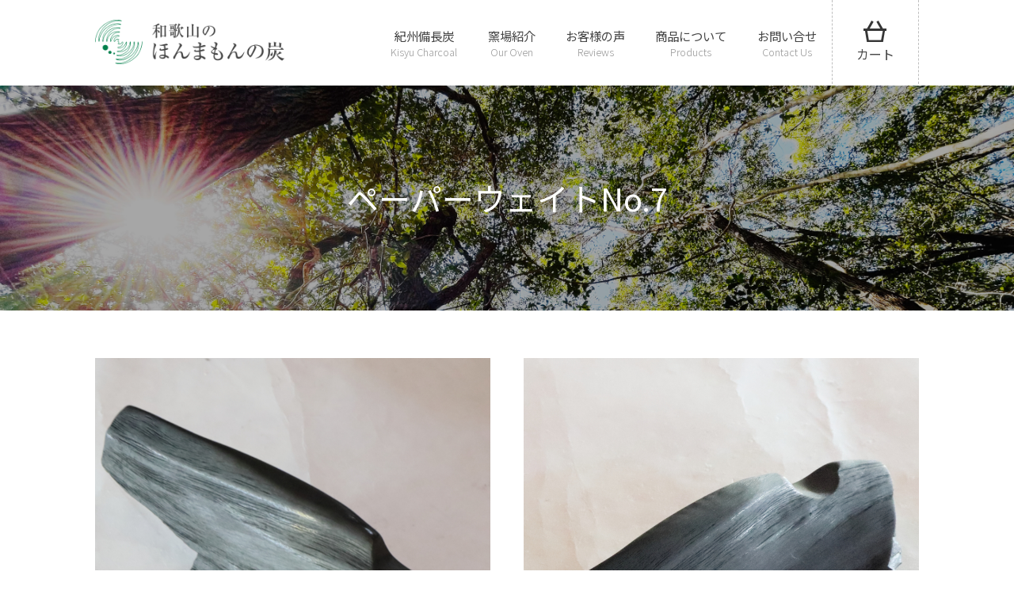

--- FILE ---
content_type: text/html
request_url: https://www.cotton-club1980.com/products/pw-no7.html
body_size: 6935
content:
<!DOCTYPE html>
<html lang="ja" itemscope itemtype="https://schema.org/Webpage">
  <head>
    <meta charset="UTF-8">
    <meta name="generator" content="Movable Type Pro 7.9.1">
    <title>ペーパーウェイトNo.7 | 紀州備長炭-窯元で製造と販売</title>
 <meta name="description" content=" 紀州備長炭 ペーパーウェイトNo.7オフィス・応接室・接客などの大切な方との場..." />
    <meta name="viewport" content="width=device-width,initial-scale=1">
<meta name="format-detection" content="telephone=no">
<link rel="stylesheet" href="https://www.cotton-club1980.com/styles.css">
    <!--[if lt IE 9]>
    <link rel="stylesheet" href="https://www.cotton-club1980.com/styles_ie.css">
    <script src="/mt/mt-static/support/theme_static/eiger/js/html5shiv.js"></script>
    <![endif]-->
	 
    <link rel="shortcut icon" href="https://www.cotton-club1980.com/images/favicon.png">
    <link rel="start" href="https://www.cotton-club1980.com/">
    <link rel="alternate" type="application/atom+xml" title="Recent Entries" href="https://www.cotton-club1980.com/atom.xml">

  	    <script src="https://www.cotton-club1980.com/mt/mt-static/jquery/jquery.min.js"></script>	

<!-- グーグルグーグルアナリティクスをウエブページから操作する場合 -->
<!--右上のフォーマットを「なし」のままにしておいてください-->
<!-- Global site tag (gtag.js) - Google Analytics -->
<script async src="https://www.googletagmanager.com/gtag/js?id=UA-219992231-2"></script>
<script>
  window.dataLayer = window.dataLayer || [];
  function gtag(){dataLayer.push(arguments);}
  gtag('js', new Date());

  gtag('config', 'UA-219992231-2');
</script>
<!-- Google tag (gtag.js) -->
<script async src="https://www.googletagmanager.com/gtag/js?id=G-D8PYG1LMLY"></script>
<script>
  window.dataLayer = window.dataLayer || [];
  function gtag(){dataLayer.push(arguments);}
  gtag('js', new Date());

  gtag('config', 'G-D8PYG1LMLY');
</script>
    <!-- Open Graph Protocol -->
    <meta property="og:type" content="article">
    <meta property="og:locale" content="ja_JP">
    <meta property="og:title" content="ペーパーウェイトNo.7">
    <meta property="og:url" content="https://www.cotton-club1980.com/products/pw-no7.html">
    <meta property="og:description" content=" 紀州備長炭 ペーパーウェイトNo.7オフィス・応接室・接客などの大切な方との場...">
    <meta property="og:site_name" content="紀州備長炭-窯元で製造と販売">
<meta property="og:image" content="https://www.cotton-club1980.com/images/favicon.png">
    <!-- Metadata -->
    <meta itemprop="description" content=" 紀州備長炭 ペーパーウェイトNo.7オフィス・応接室・接客などの大切な方との場...">
    <link itemprop="url" href="https://www.cotton-club1980.com/products/pw-no7.html">

  <script>
function codeChange(){
    var isMSIE = /*@cc_on!@*/false; //IEかどうかを判断
    if (isMSIE) {
        if(document.charset!="utf-8"){ //utf-8ではなかったら
            document.charset="utf-8"; //utf-8に変更！
            location.reload();//再読み込み
        }
    }
}
</script>
    <link itemprop="image" href="https://www.cotton-club1980.com/images/favicon.png">
  </head>
  <body>
    <div class="all">
  <header>
       <div class="container">
<div class="flex-bw-r flex-middle">
<div class="logo"><a href="https://www.cotton-club1980.com/">

      <figure><img alt="紀州備長炭-窯元で製造と販売" 
      src="https://www.cotton-club1980.com/images/header-logo.png">
    </figure>
    </a>
  </div>
<nav class="pc-only nav flex-ed">
<ul class="flex-ed-r flex-middle no-mark nav-box">



 <a><li class="nav-item has-sub">紀州備長炭<br /><span>Kisyu Charcoal</span>
  
  <ul class="flex-st-r no-mark menu-in-box sub">

<li class="menu-in"><a href="https://www.cotton-club1980.com/kisyu-charcoal/mountain.html">
山の作業</a></li>
 
<li class="menu-in"><a href="https://www.cotton-club1980.com/kisyu-charcoal/kiln.html">
窯出し</a></li>
 
<li class="menu-in"><a href="https://www.cotton-club1980.com/kisyu-charcoal/packing.html">
箱詰め</a></li>
 </ul></li></a>
  



 <a><li class="nav-item has-sub">窯場紹介<br /><span>Our Oven</span>
  
  <ul class="flex-st-r no-mark menu-in-box sub">

<li class="menu-in"><a href="https://www.cotton-club1980.com/kiln/kiln.html">
窯場のある場所 </a></li>
 
<li class="menu-in"><a href="https://www.cotton-club1980.com/kiln/style.html">
窯造り</a></li>
 </ul></li></a>
  



 <a><li class="nav-item has-sub">お客様の声<br /><span>Reviews</span>
  
  <ul class="flex-st-r no-mark menu-in-box sub">

<li class="menu-in"><a href="https://www.cotton-club1980.com/reviews/customer-reviews.html">
お客様の声</a></li>
 
<li class="menu-in"><a href="https://www.cotton-club1980.com/reviews/qa.html">
Q＆A </a></li>
 </ul></li></a>
  



 <a><li class="nav-item has-sub">商品について<br /><span>Products</span>
  
  <ul class="flex-st-r no-mark menu-in-box sub">

<li class="menu-in"><a href="https://www.cotton-club1980.com/products/list.html">
商品一覧</a></li>
 
<li class="menu-in"><a href="https://www.cotton-club1980.com/products/kisyu-charcoal-cooking.html">
加工研磨工程表</a></li>
 
<li class="menu-in"><a href="https://www.cotton-club1980.com/products/kisyu-charcoal-drink.html">
燃料用 商品 一覧</a></li>
 </ul></li></a>
  





  


  


  


  


  

 <li class="nav-item has-sub"><a>お問い合せ<br /><span>Contact Us</span>
 </a>
  <ul class="flex-st-r no-mark menu-in-box sub">
  <li class="menu-in"><a href="/contact/contact-form.html">お問い合せ</a>
</li>

<li class="menu-in"><a href="https://www.cotton-club1980.com/contact/user-guide.html">
ご利用案内</a>

<li class="menu-in"><a href="https://www.cotton-club1980.com/contact/privacy-policy.html">
プライバシーポリシー</a>

<li class="menu-in"><a href="https://www.cotton-club1980.com/contact/tokuteisyoutorihiki.html">
特定商取引に基づく表記</a>

  <div class="flex-st-r mt20">
  
  <figure class="menu-tel"><img src="https://www.cotton-club1980.com/images/header-tel.png" alt="0735541561" /></figure> 
   
    
  <figure class="menu-fax"><img src="https://www.cotton-club1980.com/images/header-fax.png" alt="0735541562" /></figure> 
  
  </div>
 </li></ul>
</li>


   <a href="//cart.ec-sites.jp/cart_step/pc/kago/es_shop_id/4298/" target="_blank"><li class="nav-item2 cart nav-item has-sub">カート</li></a>
</ul>
</nav>


</div>
   </div>
</header>
<nav class="top-nav2 sp-only">
<div class="sp-menu">
  <span class="btn btn-2"><span></span></span>
  </div>
<ul class="no-mark nav-box2 navi_inner accordion ul_open_h open-2 ">



 <li class="nav-item"><a class="js-accordion-title">紀州備長炭<br /><span>Kisyu Charcoal</span>
  </a>
  <ul class="accordion accordion-content flex-st-r no-mark menu-in-box">

<li class="menu-in2"><a href="https://www.cotton-club1980.com/kisyu-charcoal/mountain.html">
山の作業</a></li>
 
<li class="menu-in2"><a href="https://www.cotton-club1980.com/kisyu-charcoal/kiln.html">
窯出し</a></li>
 
<li class="menu-in2"><a href="https://www.cotton-club1980.com/kisyu-charcoal/packing.html">
箱詰め</a></li>
      
 </ul>
  </li>
  



 <li class="nav-item"><a class="js-accordion-title">窯場紹介<br /><span>Our Oven</span>
  </a>
  <ul class="accordion accordion-content flex-st-r no-mark menu-in-box">

<li class="menu-in2"><a href="https://www.cotton-club1980.com/kiln/kiln.html">
窯場のある場所 </a></li>
 
<li class="menu-in2"><a href="https://www.cotton-club1980.com/kiln/style.html">
窯造り</a></li>
      
 </ul>
  </li>
  



 <li class="nav-item"><a class="js-accordion-title">お客様の声<br /><span>Reviews</span>
  </a>
  <ul class="accordion accordion-content flex-st-r no-mark menu-in-box">

<li class="menu-in2"><a href="https://www.cotton-club1980.com/reviews/customer-reviews.html">
お客様の声</a></li>
 
<li class="menu-in2"><a href="https://www.cotton-club1980.com/reviews/qa.html">
Q＆A </a></li>
      
 </ul>
  </li>
  



 <li class="nav-item"><a class="js-accordion-title">商品について<br /><span>Products</span>
  </a>
  <ul class="accordion accordion-content flex-st-r no-mark menu-in-box">

<li class="menu-in2"><a href="https://www.cotton-club1980.com/products/ksetno2.html">
紀州備長炭セットno.2</a></li>
 
<li class="menu-in2"><a href="https://www.cotton-club1980.com/products/ksetno1.html">
紀州備長炭セットno.1</a></li>
 
<li class="menu-in2"><a href="https://www.cotton-club1980.com/products/kset.html">
紀州備長炭セット</a></li>
 
<li class="menu-in2"><a href="https://www.cotton-club1980.com/products/dri.html">
紀州備長炭で水をおいしく飲料用200g</a></li>
 
<li class="menu-in2"><a href="https://www.cotton-club1980.com/products/am.html">
紀州備長炭：アームレスト</a></li>
 
<li class="menu-in2"><a href="https://www.cotton-club1980.com/products/kinari.html">
紀州備長炭：清涼飲料水貴成100ml</a></li>
 
<li class="menu-in2"><a href="https://www.cotton-club1980.com/products/cyu.html">
紀州備長炭 業務用 馬目中丸 15kg</a></li>
 
<li class="menu-in2"><a href="https://www.cotton-club1980.com/products/fg.html">
紀州備長炭 - お風呂用1kg(ラグジュアリー)</a></li>
 
<li class="menu-in2"><a href="https://www.cotton-club1980.com/products/kh.html">
紀州備長炭 業務用 馬目 切丸・切半丸15kg</a></li>
 
<li class="menu-in2"><a href="https://www.cotton-club1980.com/products/tokua.html">
紀州備長炭-燃料用-特選A</a></li>
 
<li class="menu-in2"><a href="https://www.cotton-club1980.com/products/furo.html">
紀州備長炭 お風呂用1.5kg</a></li>
 
<li class="menu-in2"><a href="https://www.cotton-club1980.com/products/mobil.html">
紀州備長炭-モビール(研磨済み)</a></li>
 
<li class="menu-in2"><a href="https://www.cotton-club1980.com/products/moku.html">
紀州備長炭-精製木酢液</a></li>
 
<li class="menu-in2"><a href="https://www.cotton-club1980.com/products/drl-no8.html">
紀州備長炭 飲料用(研磨済み) ラグジュアリーNo.8</a></li>
 
<li class="menu-in2"><a href="https://www.cotton-club1980.com/products/drl-no7.html">
紀州備長炭 飲料用(研磨済み) ラグジュアリーNo.7</a></li>
 
<li class="menu-in2"><a href="https://www.cotton-club1980.com/products/drl-no6.html">
紀州備長炭 飲料用(研磨済み) ラグジュアリーNo.6</a></li>
 
<li class="menu-in2"><a href="https://www.cotton-club1980.com/products/drl-no5.html">
紀州備長炭 飲料用(研磨済み) ラグジュアリーNo.5</a></li>
 
<li class="menu-in2"><a href="https://www.cotton-club1980.com/products/drl-no4.html">
紀州備長炭 飲料用(研磨済み) ラグジュアリーNo.4</a></li>
 
<li class="menu-in2"><a href="https://www.cotton-club1980.com/products/drl-no3.html">
紀州備長炭 飲料用(研磨済み) ラグジュアリーNo.3</a></li>
 
<li class="menu-in2"><a href="https://www.cotton-club1980.com/products/drl-no2.html">
紀州備長炭 飲料用(研磨済み) ラグジュアリーNo.2</a></li>
 
<li class="menu-in2"><a href="https://www.cotton-club1980.com/products/drl-no1.html">
紀州備長炭の飲料用(研磨済み)ラグジュアリーNo.1</a></li>
 
<li class="menu-in2"><a href="https://www.cotton-club1980.com/products/drl.html">
紀州備長炭の飲料用(研磨済み)ラグジュアリー</a></li>
 
<li class="menu-in2"><a href="https://www.cotton-club1980.com/products/camp1kg.html">
キャンプ・家庭の燃料用1kg(真空パック)</a></li>
 
<li class="menu-in2"><a href="https://www.cotton-club1980.com/products/ew.html">
紀州備長炭-電子水用2.5kg(研磨済み)</a></li>
 
<li class="menu-in2"><a href="https://www.cotton-club1980.com/products/pen-no10.html">
紀州備長炭のペン立てor一輪挿しNo.10</a></li>
 
<li class="menu-in2"><a href="https://www.cotton-club1980.com/products/pen-no9.html">
紀州備長炭のペン立てor一輪挿しNo.9</a></li>
 
<li class="menu-in2"><a href="https://www.cotton-club1980.com/products/pen-no8.html">
紀州備長炭のペン立てor一輪挿しNo.8</a></li>
 
<li class="menu-in2"><a href="https://www.cotton-club1980.com/products/pen-no7.html">
紀州備長炭のペン立てor一輪挿しNo.7</a></li>
 
<li class="menu-in2"><a href="https://www.cotton-club1980.com/products/pen-no6.html">
紀州備長炭のペン立てor一輪挿しNo.6</a></li>
 
<li class="menu-in2"><a href="https://www.cotton-club1980.com/products/pen-no5.html">
紀州備長炭のペン立てor一輪挿しNo.5</a></li>
 
<li class="menu-in2"><a href="https://www.cotton-club1980.com/products/pen-no4.html">
紀州備長炭のペン立てor一輪挿しNo.4</a></li>
 
<li class="menu-in2"><a href="https://www.cotton-club1980.com/products/pen-no3.html">
紀州備長炭のペン立てor一輪挿しNo.3</a></li>
 
<li class="menu-in2"><a href="https://www.cotton-club1980.com/products/pen-no2.html">
紀州備長炭のペン立てor一輪挿しNo.2</a></li>
 
<li class="menu-in2"><a href="https://www.cotton-club1980.com/products/pen-no1.html">
紀州備長炭のペン立てor一輪挿しNo.1</a></li>
 
<li class="menu-in2"><a href="https://www.cotton-club1980.com/products/pen.html">
紀州備長炭のペン立てor一輪挿し</a></li>
 
<li class="menu-in2"><a href="https://www.cotton-club1980.com/products/3obj.html">
三本組インテリアオブジェ</a></li>
 
<li class="menu-in2"><a href="https://www.cotton-club1980.com/products/5obj.html">
五本組インテリアオブジェ</a></li>
 
<li class="menu-in2"><a href="https://www.cotton-club1980.com/products/1obj-no10.html">
一本オブジェNo.10</a></li>
 
<li class="menu-in2"><a href="https://www.cotton-club1980.com/products/1obj-no9.html">
一本オブジェNo.9</a></li>
 
<li class="menu-in2"><a href="https://www.cotton-club1980.com/products/1obj-no8.html">
一本オブジェNo.8</a></li>
 
<li class="menu-in2"><a href="https://www.cotton-club1980.com/products/1obj-no7.html">
一本オブジェNo.7</a></li>
 
<li class="menu-in2"><a href="https://www.cotton-club1980.com/products/1obj-no6.html">
一本オブジェNo.6</a></li>
 
<li class="menu-in2"><a href="https://www.cotton-club1980.com/products/1obj-no5.html">
一本オブジェNo.5</a></li>
 
<li class="menu-in2"><a href="https://www.cotton-club1980.com/products/1obj-no4.html">
一本オブジェNo.4</a></li>
 
<li class="menu-in2"><a href="https://www.cotton-club1980.com/products/1obj-no3.html">
一本オブジェNo.3</a></li>
 
<li class="menu-in2"><a href="https://www.cotton-club1980.com/products/1obj-no2.html">
一本オブジェNo.2</a></li>
 
<li class="menu-in2"><a href="https://www.cotton-club1980.com/products/1obj-no1.html">
一本オブジェNo.1</a></li>
 
<li class="menu-in2"><a href="https://www.cotton-club1980.com/products/1objet.html">
紀州備長炭-一本オブジェ(研磨済み)</a></li>
 
<li class="menu-in2"><a href="https://www.cotton-club1980.com/products/ite.html">
インテリアオブジェ-総合-</a></li>
 
<li class="menu-in2"><a href="https://www.cotton-club1980.com/products/loj-no3.html">
長尺インテリアオブジェNo3</a></li>
 
<li class="menu-in2"><a href="https://www.cotton-club1980.com/products/loj-no2.html">
長尺インテリアオブジェNo2</a></li>
 
<li class="menu-in2"><a href="https://www.cotton-club1980.com/products/loj-no1.html">
長尺インテリアオブジェNo1</a></li>
 
<li class="menu-in2"><a href="https://www.cotton-club1980.com/products/loj.html">
紀州備長炭-長尺インテリアオブジェ</a></li>
 
<li class="menu-in2"><a href="https://www.cotton-club1980.com/products/pw-no12.html">
ペーパーウェイトNo12</a></li>
 
<li class="menu-in2"><a href="https://www.cotton-club1980.com/products/pw-no11.html">
ペーパーウェイトNo11</a></li>
 
<li class="menu-in2"><a href="https://www.cotton-club1980.com/products/pw-no10.html">
ペーパーウェイトNo10</a></li>
 
<li class="menu-in2"><a href="https://www.cotton-club1980.com/products/pw-no9.html">
ペーパーウェイトNo.9</a></li>
 
<li class="menu-in2"><a href="https://www.cotton-club1980.com/products/pw-no8.html">
ペーパーウェイトNo.8</a></li>
 
<li class="menu-in2"><a href="https://www.cotton-club1980.com/products/oki.html">
紀州備長炭の置き炭</a></li>
 
<li class="menu-in2"><a href="https://www.cotton-club1980.com/products/hmn.html">
穴を空けて表面積を増やす。</a></li>
 
<li class="menu-in2"><a href="https://www.cotton-club1980.com/products/ric.html">
紀州備長炭-炊飯用200g</a></li>
 
<li class="menu-in2"><a href="https://www.cotton-club1980.com/products/beer.html">
紀州備長炭でお酒がおいしい-飲酒用</a></li>
 
<li class="menu-in2"><a href="https://www.cotton-club1980.com/products/gil.html">
グリル・魚焼き器用の紀州備長炭</a></li>
 
<li class="menu-in2"><a href="https://www.cotton-club1980.com/products/sp.html">
紀州備長炭を真空パックにしました。3kg(燃料用)</a></li>
 
<li class="menu-in2"><a href="https://www.cotton-club1980.com/products/tbt3.html">
粒炭　小0.2～0.5mm</a></li>
 
<li class="menu-in2"><a href="https://www.cotton-club1980.com/products/tbt2.html">
粒炭　中0.5ｃm前後</a></li>
 
<li class="menu-in2"><a href="https://www.cotton-club1980.com/products/tbt1.html">
粒炭　大0.5ｃm～1.5ｃｍ前後　</a></li>
 
<li class="menu-in2"><a href="https://www.cotton-club1980.com/products/tbt.html">
紀州備長炭 粒炭</a></li>
 
<li class="menu-in2"><a href="https://www.cotton-club1980.com/products/zkm.html">
紀州備長炭 業務用 馬目上小丸15kg</a></li>
 
<li class="menu-in2"><a href="https://www.cotton-club1980.com/products/hnw.html">
紀州備長炭 業務用 馬目 半割15㎏</a></li>
 
<li class="menu-in2"><a href="https://www.cotton-club1980.com/products/hos.html">
紀州備長炭 業務用 馬目細丸 15kg</a></li>
 
<li class="menu-in2"><a href="https://www.cotton-club1980.com/products/pw-no7.html">
ペーパーウェイトNo.7</a></li>
 
<li class="menu-in2"><a href="https://www.cotton-club1980.com/products/pw-no6.html">
ペーパーウェイトNo.6</a></li>
 
<li class="menu-in2"><a href="https://www.cotton-club1980.com/products/pw-no5.html">
ペーパーウェイトNo.5</a></li>
 
<li class="menu-in2"><a href="https://www.cotton-club1980.com/products/pw-no4.html">
ペーパーウェイトNo.4</a></li>
 
<li class="menu-in2"><a href="https://www.cotton-club1980.com/products/pw-no3.html">
ペーパーウェイトNo.3</a></li>
 
<li class="menu-in2"><a href="https://www.cotton-club1980.com/products/pw-no2.html">
ペーパーウェイトNo.2</a></li>
 
<li class="menu-in2"><a href="https://www.cotton-club1980.com/products/pw-no1.html">
ペーパーウェイトNo.1</a></li>
 
<li class="menu-in2"><a href="https://www.cotton-club1980.com/products/pw.html">
ペーパーウェイト</a></li>
 
<li class="menu-in2"><a href="https://www.cotton-club1980.com/products/hs.html">
紀州備長炭 箸置き</a></li>
 
<li class="menu-in2"><a href="https://www.cotton-club1980.com/products/koaru.html">
紀州備長炭 馬目小丸15ｋｇ</a></li>
 
<li class="menu-in2"><a href="https://www.cotton-club1980.com/products/list.html">
商品一覧</a></li>
 
<li class="menu-in2"><a href="https://www.cotton-club1980.com/products/kisyu-charcoal-cooking.html">
加工研磨工程表</a></li>
 
<li class="menu-in2"><a href="https://www.cotton-club1980.com/products/kisyu-charcoal-drink.html">
燃料用 商品 一覧</a></li>
      
 </ul>
  </li>
  






  


  


  


  


  

 <li class="nav-item"><a class="js-accordion-title">お問い合せ<br /><span>Contact Us</span>
 </a>
  <ul class="accordion flex-st-r no-mark menu-in-box accordion-content">
   <li class="menu-in2"><a href="/contact/contact-form.html">お問い合せ</a>
</li>

<li class="menu-in2"><a href="https://www.cotton-club1980.com/contact/user-guide.html">
ご利用案内</a>
</li>

<li class="menu-in2"><a href="https://www.cotton-club1980.com/contact/privacy-policy.html">
プライバシーポリシー</a>
</li>

<li class="menu-in2"><a href="https://www.cotton-club1980.com/contact/tokuteisyoutorihiki.html">
特定商取引に基づく表記</a>
</li>

 </ul>
  </li>


<li class="menu-tel-box2">
  <div class="menu-tel-wrap">
  
  <figure class="menu-tel"><img src="https://www.cotton-club1980.com/images/header-tel.png" alt="0735541561" /></figure> 
   
    
  <figure class="menu-fax"><img src="https://www.cotton-club1980.com/images/header-fax.png" alt="0735541562" /></figure> 
  
  </div>
   <div class="nav-item2 cart"><a href="//cart.ec-sites.jp/cart_step/pc/kago/es_shop_id/4298/" target="_blank">カート</a></div>
</li>
</ul>
  

</nav>



       <div class="page-img-box"> 
<figure class="page-img">
 
   
<img alt="ページイメージ" src="https://www.cotton-club1980.com/images/mm001.jpeg">


   <section class="page-img-box-h1 flex-ct-r">
        <h1 class="container">ペーパーウェイトNo.7</h1>
       </section>    
</figure>
</div>     
    <div class="container"> 
 <main class="main page" role="main">
<div class="flex-bw-r cart1">
<figure class="w48"><img src="/images/pw7-1.jpg" alt="ペーパーウェイトNo.7" /></figure>
<figure class="w48"><img src="/images/pw7-2.jpg" alt="ペーパーウェイトNo.7" /></figure>
</div>
<div class="flex-bw-r cart2">
<div class="w48"><br />
<p><strong>紀州備長炭 ペーパーウェイトNo.7</strong><br />オフィス・応接室・接客などの大切な方との場面に最高の演出が出せる存在感のペーパーウェイト<br /><span style="color: #e03e2d;">※この商材は、全て一点ものです。</span></p>
</div>
<div class="w48">
<div class="cart-box">
<p class="no-padding product-name">紀州備長炭 - ペーパーウェイトNo.7</p>
<p class="no-padding product-price"><span>¥8,500</span> (送料別/税込)</p>
商品詳細：<br />使用商材：紀州備長炭 <br />長さ18cm前後<br />横幅7cm前後<br /><span style="color: #e03e2d;">研摩済み</span>
<p class="no-padding product-number">商品コード: 012</p>
<!-- 拡張機能HTMLソース -->
<script charset="utf-8" src="https://js1.ec-sites.jp/estag.js?sid=4298"></script>
<!-- (紀州備長炭　ペーパーウェイトNo.7) ここから --><form method="post" action="https://cart.ec-sites.jp/sp_step/pc/pk00/"><input type="text" name="es_item_qty" value="1" style="width: 30px; vertical-align: middle; height: 35px; font-size: 150%;" /> <input type="hidden" name="es_charset" value="sjis" /> <input type="hidden" name="es_item_id" value="12" /> <input type="hidden" name="es_shop_id" value="4298" /> <input type="hidden" name="es_stock_attr_flag" value="0" /> <input type="submit" name="es_submit" value="カゴに入れる" style="background-color: #6d747e; color: #ffffff; width: 250px; height: 50px; margin-top: 5px; padding: 5px; border-radius: 5px; font-size: 18px;" /></form><!-- (紀州備長炭　ペーパーウェイトNo.7) ここまで --></div>
</div>
</div><!--これ需要、サイトマップ出力のため-->
        
</main>
    </div>
 <footer>
      <div class="footer-in">
<div class="container">
<div class="flex-bw-r footer-wrap">
<div class="footer-box1 w20">

            <div class="footer-info">
<figure class="footer-logo"><a href="/index.html"><img src="/images/footer-logo.png" alt="和歌山のほんまもんの炭" /></a></figure>
<p>元禄(江戸時代)より伝えられた伝統の技、納得するまで高められた炭、和歌山から「ここにしかない紀州備長炭」を窯元から全国・世界へお届けします</p>
<div class="flex-st sns">
<figure><a href="https://www.facebook.com/cotton1980" target="_blank" rel="noopener"><img src="/images/footer-fb.png" alt="facebook" /></a></figure>
<figure><a href="https://www.instagram.com/takaakiteraguchi/" target="_blank" rel="noopener"><img src="/images/footer-insta.png" alt="インスタグラム" /></a></figure>
<figure><a href="https://youtube.com/channel/UCgSd0bxvyowYVs7Rk5_G7Xw" target="_blank" rel="noopener"><img src="/images/footer-youtube.png" alt="youtube" /></a></figure>
</div>
<figure class="blog-bnr"><a href="/blog/"><img src="/images/footer-blog.png" alt="ブログ" /></a></figure>
</div>

</div>
<div class="footer-box2 w28">

            <div class="flex-bw">
<div class="footer-nav-left w70"><nav class="footer-nav-box">
<p class="footer-nav-title">カスタマーサービス</p>
<ul class="footer-nav no-mark">
<li><a href="/contact/contact-form.html">お問い合わせ</a></li>
<li><a href="/contact/faq.html">よくある質問</a></li>
<li><a href="/contact/delivery.html">配達について</a></li>
<li><a href="/contact/refund.html">返品・返金ポリシー</a></li>
<li><a href="/contact/payment.html">お支払い方法</a></li>
</ul>
</nav>
<figure class="shipping"><img src="/images/footer-send.png" alt="送料無料" /></figure>
<figure><img src="/images/footer-gift.png" alt="ギフト梱包" /></figure>
加工品は別途送料が掛ります。</div>
<nav class="footer-nav-box footer-nav-right w35">
<p class="footer-nav-title">店舗情報</p>
<ul class="footer-nav no-mark">
<li><a href="/kiln/style.html">窯場紹介</a></li>
<li><a href="/company.html">会社情報</a></li>
</ul>
</nav></div>

</div>
<div class="footer-box3 w38">

            <div class="flex-bw-r">
<div class="calendar-box w47">
<p class="center month">2025年 10月</p>
<table class="calendar" style="width: 100%; height: 132px;">
<tbody>
<tr style="height: 22px;">
<th style="width: 12.4477%; height: 22px;">月</th>
<th style="width: 12.4477%; height: 22px;">火</th>
<th style="width: 12.4477%; height: 22px;">水</th>
<th style="width: 12.4477%; height: 22px;">木</th>
<th style="width: 12.4477%; height: 22px;">金</th>
<th class="blue" style="width: 12.4477%; height: 22px;">土</th>
<th class="red" style="width: 12.4569%; height: 22px;">日</th>
</tr>
<tr class="day" style="height: 22px;">
<td style="width: 12.4477%; height: 22px;"></td>
<td style="width: 12.4477%; height: 22px;"></td>
<td style="width: 12.4477%; height: 22px;">1</td>
<td style="width: 12.4477%; height: 22px;">2</td>
<td style="width: 12.4477%; height: 22px;">3</td>
<td style="width: 12.4477%; height: 22px;">4</td>
<td style="width: 12.4569%; height: 22px;">5</td>
</tr>
<tr class="day" style="height: 22px;">
<td class="off" style="width: 12.4477%; height: 22px;">6</td>
<td style="width: 12.4477%; height: 22px;">7</td>
<td style="width: 12.4477%; height: 22px;">8</td>
<td style="width: 12.4477%; height: 22px;">9</td>
<td style="width: 12.4477%; height: 22px;">10</td>
<td style="width: 12.4477%; height: 22px;">11</td>
<td style="width: 12.4569%; height: 22px;">12</td>
</tr>
<tr class="day" style="height: 22px;">
<td class="off" style="width: 12.4477%; height: 22px;">13</td>
<td style="width: 12.4477%; height: 22px;">14</td>
<td style="width: 12.4477%; height: 22px;">15</td>
<td style="width: 12.4477%; height: 22px;">16</td>
<td style="width: 12.4477%; height: 22px;">17</td>
<td style="width: 12.4477%; height: 22px;">18</td>
<td style="width: 12.4569%; height: 22px;">19</td>
</tr>
<tr class="day" style="height: 22px;">
<td class="off" style="width: 12.4477%; height: 22px;">20</td>
<td style="width: 12.4477%; height: 22px;">21</td>
<td style="width: 12.4477%; height: 22px;">22</td>
<td style="width: 12.4477%; height: 22px;">23</td>
<td style="width: 12.4477%; height: 22px;">24</td>
<td style="width: 12.4477%; height: 22px;">25</td>
<td style="width: 12.4569%; height: 22px;">26</td>
</tr>
<tr class="day" style="height: 22px;">
<td class="off" style="width: 12.4477%; height: 22px;">27</td>
<td style="width: 12.4477%; height: 22px;">28</td>
<td style="width: 12.4477%; height: 22px;">29</td>
<td style="width: 12.4477%; height: 22px;">30</td>
<td style="width: 12.4477%; height: 22px;">31</td>
<td style="width: 12.4477%; height: 22px;"></td>
<td style="width: 12.4569%; height: 22px;"></td>
</tr>
<tr>
<td class="off" style="width: 12.4477%; height: 22px;"></td>
<td style="width: 12.4477%; height: 22px;"></td>
<td style="width: 12.4477%; height: 22px;"></td>
<td style="width: 12.4477%; height: 22px;"></td>
<td style="width: 12.4477%; height: 22px;"></td>
<td style="width: 12.4569%; height: 22px;"></td>
</tr>
</tbody>
</table>
<p class="center red  no-padding"><span class="off-day">■</span>定休日</p>
</div>
<div class="calendar-box w47">
<p class="center  month">2025年 11月</p>
<table class="calendar" style="width: 100%; height: 146px;">
<tbody>
<tr style="height: 22px;">
<th style="width: 12.4215%; height: 22px;">月</th>
<th style="width: 12.4215%; height: 22px;">火</th>
<th style="width: 11.3117%; height: 22px;">水</th>
<th style="width: 13.5313%; height: 22px;">木</th>
<th style="width: 12.4215%; height: 22px;">金</th>
<th class="blue" style="width: 12.4215%; height: 22px;">土</th>
<th class="red" style="width: 12.426%; height: 22px;">日</th>
</tr>
<tr class="day" style="height: 14px;">
<td style="width: 12.4215%; height: 14px;"></td>
<td style="width: 12.4215%; height: 14px;"></td>
<td style="width: 11.3117%; height: 14px;"></td>
<td style="width: 13.5313%; height: 14px;"></td>
<td style="width: 12.4215%; height: 14px;"></td>
<td style="width: 12.4215%; height: 14px;">1</td>
<td style="width: 12.426%; height: 14px;">2</td>
</tr>
<tr class="day" style="height: 22px;">
<td class="off" style="width: 12.4215%; height: 22px;">3</td>
<td style="width: 12.4215%; height: 22px;">4</td>
<td style="width: 11.3117%; height: 22px;">5</td>
<td style="width: 13.5313%; height: 22px;">6</td>
<td style="width: 12.4215%; height: 22px;">7</td>
<td style="width: 12.4215%; height: 22px;">8</td>
<td style="width: 12.426%; height: 22px;">9</td>
</tr>
<tr class="day" style="height: 22px;">
<td class="off" style="width: 12.4215%; height: 22px;">10</td>
<td style="width: 12.4215%; height: 22px;">11</td>
<td style="width: 11.3117%; height: 22px;">12</td>
<td style="width: 13.5313%; height: 22px;">13</td>
<td style="width: 12.4215%; height: 22px;">14</td>
<td style="width: 12.4215%; height: 22px;">15</td>
<td style="width: 12.426%; height: 22px;">16</td>
</tr>
<tr class="day" style="height: 22px;">
<td class="off" style="width: 12.4215%; height: 22px;">17</td>
<td style="width: 12.4215%; height: 22px;">18</td>
<td style="width: 11.3117%; height: 22px;">19</td>
<td style="width: 13.5313%; height: 22px;">20</td>
<td style="width: 12.4215%; height: 22px;">21</td>
<td style="width: 12.4215%; height: 22px;">22</td>
<td style="width: 12.426%; height: 22px;">23</td>
</tr>
<tr class="day" style="height: 22px;">
<td class="off" style="width: 12.4215%; height: 22px;">24</td>
<td style="width: 12.4215%; height: 22px;">25</td>
<td style="width: 11.3117%; height: 22px;">26</td>
<td style="width: 13.5313%; height: 22px;">27</td>
<td style="width: 12.4215%; height: 22px;">28</td>
<td style="width: 12.4215%; height: 22px;">29</td>
<td style="width: 12.426%; height: 22px;">30</td>
</tr>
<tr style="height: 22px;">
<td class="off" style="width: 12.4215%; height: 22px;"></td>
<td style="width: 12.4215%; height: 22px;"></td>
<td style="width: 11.3117%; height: 22px;"></td>
<td style="width: 13.5313%; height: 22px;"></td>
<td style="width: 12.4215%; height: 22px;"></td>
<td style="width: 12.4215%; height: 22px;"></td>
<td style="width: 12.426%; height: 22px;"></td>
</tr>
</tbody>
</table>
<p class="center red no-padding"><span class="off-day">■</span>定休日</p>
</div>
</div>


            <div class="footer-tel">
<figure class="tel-no"><img src="/images/footer-tel.png" alt="0735541561" /></figure>
<figure><img src="/images/footer-fax.png" alt="0735541562" /></figure>
</div>

</div>
</div>
</div>
</div>
<div class="container">
<div class="footer-box4 flex-bw-r">

            <ul class="footer-nav2 no-mark">
<li class="footer-nav2-1"><a href="/contact/user-guide.html">利用規約</a></li>
<li class="footer-nav2-2"><a href="/contact/tokuteisyoutorihiki.html">特定取引情報</a></li>
</ul>
<p class="copy">&#xA0;&copy;&#xA0;2022&ensp;有限会社コットンクラブ&ensp;&ndash;&ensp;<br class="sp-only">和歌山のほんまもんの炭&ensp;&ndash;&ensp;Since 2003&#xA0;All&#xA0;Right&#xA0;Reserved.</p>
</div></div>

<script>
//ハンバーガー
$(document).ready(function() {
   $('.btn-2').click(function () {
    $('.open-2').toggleClass('active');
    $(this).toggleClass('on');
    $(this).toggleClass('move-2');
});
});
(function($){
$(".accordion li .nest").hide();
$(".accordion .button").on("click", function() {
    $(this).next().slideToggle();
    $(this).toggleClass("active");
});
})(jQuery);

//アコーディオン
$(function () {
  // タイトルをクリックすると
  $(".js-accordion-title").on("click", function () {
    // クリックした次の要素(コンテンツ)を開閉
    $(this).next().slideToggle(300);
    // タイトルにopenクラスを付け外しして矢印の向きを変更
    $(this).toggleClass("open", 300);
  });
});
</script>
<script type="text/javascript">
//PCホバーでのメニュープルダウン
  $(function(){
  $(".has-sub").hover(function(){
    $(this).children(".sub").stop().slideToggle(100);
  });
});
  </script>
<script>
$(function(){
	$(window).on('load scroll',function (){
		$('.fade-animation').each(function(){
			//ターゲットの位置を取得
			var target = $(this).offset().top;
			//スクロール量を取得
			var scroll = $(window).scrollTop();
			//ウィンドウの高さを取得
			var height = $(window).height();
			//ターゲットまでスクロールするとフェードインする
			if (scroll > target - height){
				//クラスを付与
				$(this).addClass('fade-active');
			}
		});
	});
});
</script>
    </footer>
      </div>
  <script>
  function dropsort() {
    var browser = document.sort_form.sort.value;
    location.href = browser
}
  </script>
  </body>
</html>


--- FILE ---
content_type: text/css
request_url: https://www.cotton-club1980.com/styles.css
body_size: 7173
content:
@import url(/mt/mt-static/themes/unstyled/screen.css);
@import url(/styles/reset.css);
@import url(/styles/base.css);
@import url(https://fonts.googleapis.com/css2?family=Noto+Sans+JP:wght@300;400;500;600;700&display=swap);
@charset "utf-8";
html {
  height: 100%;
  margin:0;
  padding:0;
  -webkit-text-size-adjust: 100%;
}
body {	
  height: 100%;
  margin:0;
  padding:0;
  background-color: #fff;
  color: #444;
 font-size: 16px;
     line-height: 1.7;
    font-family: 'Noto Sans JP', sans-serif;
    font-weight: 400;
}
.primary {
  color: #216948;
}
b, strong, .bold{
  font-weight: 500;
}
.ex-bold {
  font-weight: 700;
}
.container {
  margin: 0 auto; 
  max-width: 1200px;
}

@media only screen and (max-width: 1440px){  

.container {
  margin: 0 120px;
}

}
a {
  color: #005aff;
  text-decoration: underline;
}
.link-ul a {
  text-decoration: underline;
}
a:hover {/*マウスをのせたとき*/
  opacity: .7;
  text-decoration: none;
}
a:hover img {
  opacity: .7;
}
table {
  border-collapse: collapse;
  border-spacing: 0; 
}  
table {
  width: 100%;
  margin-bottom: 20px;
  border-spacing: 0;
  border: 1px solid #B9B9B9;
  border-width: 1px 0 0 1px; 
}
table th,
table td {
    padding: 0.6em;
    border: solid #B9B9B9;
    border-width: 0 1px 1px 0;
    text-align: left;
    vertical-align: top;
    word-wrap: break-word; 
	/*tdが増えたときボーダーが付くようにすること*/
}
table th {
    background-color: #e5e5e5; 
  font-weight: 400;
}
p {
    display: block;
    margin-block-start: 0em;
    margin-block-end: 0em;
    margin-inline-start: 0px;
    margin-inline-end: 0px;
  padding-bottom: 1.5em;
}
header .logo a:hover {
  opacity: 1.0;
}
header .logo a:hover img {
  opacity: 1.0;
}
figure {
  margin:0;
  padding:0;
}
.sp-only {
  display: none;
}
figure img {
  width: 100%;
  height: auto;
}    
img {
  max-width: 100%;
  height: auto;
}    
iframe {
 max-width: 100%;
} 
video {
 max-width: 100%;
}
table th {
 padding-right: 10px;
 width: 24%;
}
table td {
 padding-right: 10px;
}
.fade-animation{
	opacity : 0;
	visibility: hidden;
	transition: 1s;
	transform: translateY(30px);
}
/*アニメーション要素までスクロールした時のスタイル*/
.fade-active{
	opacity: 1;
	visibility: visible;
	transform: translateY(0);
}
/*///////////////////////////header///////////////////////////*/
header{ 
background: rgba(255,255,255,.85);
  position: fixed;
  top:0;
 height:  106px;
  width: 100%;
 z-index: 1000;
 backdrop-filter: blur(6px);
}
header .logo {
  width: 276px;
}
header .nav {
  width: calc(100% - 280px);
}
header .nav .nav-item {
 height: 106px;
}
header .nav .nav-item > a {
  line-height: 1.3;
opacity: 1;
cursor: default;
 padding-top: 36px;
padding-bottom: 36px;

}
header .nav li a {
  font-size: 17px;
  margin:0;
  color: #444;
  display: block;
  padding: 0;
 text-decoration: none;
  text-align: center;
}
header .nav a.first{
  padding-left: 0 !important;
}
header .nav li a span {  
  font-size: 15px;
  color: #959595;
 font-weight: 300;
}
header .nav li.cart  {
     background: url(/images/header-cart.png) 39px 25px no-repeat;
    background-size: 29px auto;
   padding: 55px 30px 30px 30px;
}
.nav-box {
   position: relative;
}
.sub {
  position: absolute;
  right: 0;
  top: 106px;
  display: none;
 width: 100%;
  z-index: 3;
 background: #F0F0F0;
  padding: 35px 40px 30px 40px !important;
}
.sub li.menu-in {
  font-size: 1.2vw;
  margin: 0;
  display: inline-block;
  padding-bottom: 15px;
}
header nav .sub li a {
  font-size: 16px !important;
  color: #444 !important;
  text-decoration: none;
  background: url(/images/link-tail.png) 0 8px no-repeat;
  background-size: 8px auto;
     padding: 0 !important;
    padding-left: 20px !important;
    padding-right: 40px !important;
text-align: left;
}
.sub .tel {
  background: #fff;
  padding: 13px 14px;
}
.sub .tel1 {
  margin-right: 20px;
}
.sub .menu-tel-box {
 width: 100%;
}
.sub .menu-tel-box figure {
   width: 220px;
 background: #fff;
padding: 13px 15px 11px 15px;
}
.sub .menu-tel img, .sub .menu-fax img {
   width: 220px;
 background: #fff;
padding: 13px 15px 11px 15px;
}
.sub .menu-tel {
}

@media only screen and (max-width: 1945px){  

header .nav li a {
  padding: 0 1.7vw;
}
header .nav li.cart a {
    padding: 55px 1.5vw 30px 1.5vw;
    background: url(/images/header-cart.png) 2.2vw 25px no-repeat;
}

}
@media only screen and (max-width: 1350px){  
header .logo {
  width: 23%;
}
header .nav {
  width: 77%;
}
header .nav li a {
  font-size: 1.2vw;
  margin:0;
  color: #444;
  display: block;
  padding: 0 1.5vw;
 text-decoration: none;
  text-align: center;
}
header .nav a.first{
  padding-left: 0 !important;
}
header .nav li a span {  
  font-size: 1vw;
  color: #959595;
 font-weight: 300;
}

}

@media only screen and (max-width: 980px){  
header .logo {
  width: 20%;
}
header .nav {
  width: 80%;
}
}

header .nav a {
   text-decoration: none;
}
header .nav a:hover {
   opacity: 1;
}
header .nav a li.cart {
   border-left: 1px dashed #BFBFBF;
   border-right: 1px dashed #BFBFBF;
 color: #444;
}
header .nav a:hover  li.cart{
   opacity: 1;
}
header .nav li.cart a {
     background: url(/images/header-cart.png) 50% 25px no-repeat;
    background-size: 29px auto;
height: 106px;
text-decoration: none;
}

header .nav li.cart a:hover {
color: #216948;
opacity: 1;
}
.nav-box {
   position: relative;
 height: 106px;
}


/*///////////////////////////header=END=///////////////////////////*/
.w50 {
  width: 50%;
}
.w48 {
  width: 48%;
}
.w100 {
  width: 100%;
}
#mainimage {
width: 100%;
margin-top: 106px;
}
#mainimage .slick-arrow:hover {
  cursor: pointer;
}
#mainimage img {
width: 100%;
}
#mainimage .slick-track li {
padding: 0 10px;
}
#mainimage li a:hover {
  opacity: .9;
}
#mainimage li a:hover img {
  opacity: .9;
}
.slide-dots {
  margin: 0;
  padding: 0;
  text-align: center;
}
.slide-dots li {
  display: inline-block;
  padding: 0 10px;
}
.slide-dots li button {
  position: relative;
  text-indent: -9999px;
  border: none;
}
.slide-dots li button::before {
  content: "";
  cursor: pointer;
  height: 10px;
  left: 0;
  margin: auto;
  position: absolute;
  right: 0;
  top: 25px;
  width: 10px;
  background-color: #fff;
  border: 1px solid #9A9A9A;
  background-size: 10px 10px;
  border-radius: 50%;
   padding: 0 3.5px;
}
.slide-dots li.slick-active button::before {
  content: "";
  cursor: pointer;
  height: 10px;
  left: 0;
  margin: auto;
  position: absolute;
  right: 0;
  top: 25px;
  width: 10px;
  background-color: #000;
  border: 1px solid #000;
  background-size: 10px 10px;
  border-radius: 50%;
  padding: 0 3.5px;
}
.slick-arrow {
  width: 60px !important;
  height: 60px !important;
}
.prev-arrow {
  position: absolute;
 top: calc(50% - 30px);
 left: 12.3%;
 z-index: 10;
}
.next-arrow {
   position: absolute;
  top: calc(50% - 30px);
 right: 12.3%;
  z-index: 11;
}
.news time {
  width: 130px;
}
.news ul li p {
 padding: 0;
 margin:0;
width: calc(100% - 130px);
}
/*///////////////////////////top & common///////////////////////////*/
.w32 {
  width: 32%;
}
.w24 {
 width: 24%;
}
.top{
  width: 100%;
  margin-top: 40px;
 padding-bottom:30px;
}
.top .box {
 /* padding-bottom: 30px;*/
}
.top h1 {
font-size: 34px;
color: #444;
  margin-bottom: 30px;
 font-weight: 400;
}
.top h1 span{
font-size: 20px;
color: #444;
 margin-left: 25px;
 font-weight: 400;
}
.top .top1-box, .top .top2-box {
 margin-bottom: 50px;
}
.top .top1-box img, .top .top2-box img {
  transition-duration: .5s;
}
.top .top1-box a:hover img, .top .top2-box a:hover img {
 margin: 0 auto; 
  transform:scale(1.2,1.2);
  transition-duration: 2s;
}
.top .top1-box figure, .top .top2-box figure {
 overflow: hidden; 
}
.top .top1-box a, .top .top2-box a{
  text-decoration: none;
  color: #444;
}
.top .top1-box a:hover, .top .top2-box a:hover{
  opacity:1;
}
.top .top1-box a:hover img, .top .top2-box a:hover img{
    opacity:1;
}
.top .top1-box h2  {
  font-size: 18px;
  font-weight: 500;
 background: url(/images/link-tail.png) right 5px top 25px no-repeat;
 background-size: 8px auto;
  padding: 15px 10px 10px 0;
  min-height: 30px;
}
.top .top1-box .top1-line {
   border-bottom: 1px dashed #AFAFAF;
  width: 120px;
  padding-bottom: 0;
  margin-bottom: 10px;
}
.top .top2-box h2  {
  font-size: 18px;
  font-weight: 500;
 background: url(/images/link-tail.png) right 25px no-repeat;
 background-size: 8px auto;
    padding: 15px 10px 20px 0;
}
.top .product-price {
    background: #e9e9e9;
    margin-top: 0;
    padding: 10px !important;
    font-size: 16px;
}
.top .product-price span {
 font-size: 14px;
}
.top .top2-box .price {
  font-size: 16px;
  padding: 10px 12px;
 background: #E9E9E9;
}
.top .top2-box .price span {
  font-size: 14px;
}
/*///////////////////////////top & common=END=///////////////////////////*/
/*///////////////////////////other pages///////////////////////////*/
/*--common--*/
.page {
 width: 100%;
 margin-top: 60px;
margin-bottom:100px;
}
.page .box {
  margin-bottom: 60px;
}
.page .inbox {
  margin-bottom: 30px;
}
.page-img-box {
 width: 100%;
 position: relative;
 z-index:-10;
 margin: 108px 0 40px 0;
}
.page-img img {
 position: relative;
 z-index:-8;
}
.page-img {
 position: relative;
 z-index:-9;
}
.page-img::before {
 content:'';
 position: absolute;;
 z-index:-7;
background: rgba(0, 0, 0, 0.35);
 width: 100%;
height: 100%;
top: 0;
left: 0;
}
.page-img-box-h1 {
   width: 100%;
   top: 50%;
   transform: translate(0, -50%);
    -webkit-transform: translate(0, -50%);
    -ms-transform: translate(0, -50%);
  left:0;
  position: absolute;
  text-align: center;
}
.page-img-box-h1 h1 {
  padding: 0 20px;
  color: #fff;
  font-size: 40px;
  max-width: 1000px;
  position: relative;
  z-index: 900;
  font-weight: 400;
  line-height: 1.3;
}
.page h1{
  color: #444;
  font-size: 30px;
  font-weight: 400;
  margin-bottom: 30px;
 position: relative;
}
.page h2 {
  color: #444;
  font-size: 30px;
  font-weight: 400;
  margin-bottom: 30px;
 position: relative;
}
.page h2 span {
  font-size: 20px;
 margin-left: 24px;
}
.page h2::before {
  content:"";
  background: url(images/h2-top.png) 0 0 repeat-x;
  background-size: 4px auto;
 height: 10px;
 width: 27%;
 display: block;
}
.page h3 {
  color: #444;
  font-size: 24px;
  font-weight: 400;
  margin-bottom: 40px;
 padding:  8px 0;
  border-top: 1px solid #BABABA;
  border-bottom: 1px solid #BABABA;
}
.page h4 {
  color: #fff;
  font-size: 20px;
  font-weight: 400;
 background: #575757;
  margin-bottom: 40px;
 padding:  10px 15px;
}
.page  a{
color: #007F4B;
 text-decoration: underline;
}
/*---商品一覧---*/
.product-box {
  margin-bottom: 60px;
}
.page .product-box a {
    color: #444;
    text-decoration: none;
}
.product-box img {
  transition-duration: .5s;
}
.product-box a:hover img {
 margin: 0 auto; 
  transform:scale(1.2,1.2);
  transition-duration: .5s;
}
.product-box figure {
 overflow: hidden; 
}
.product-box a:hover{
  opacity:1;
}
.product-box a:hover img{
    opacity:1;
}
.page h2.product-name {
 background: url(/images/link-tail.png) right 25px no-repeat;
 background-size: 8px auto;
 padding: 15px 10px 0 0;
 font-weight: 500;
 font-size: 18px;
  color: #444;
  margin-bottom: 0px;
 position: static;
}
.page .page h2.product-name span {
  font-size: 0px;
 margin-left: 0px;
display: none;
}
.page h2.product-name::before {
  content:"";
  background:none;
  background-size: 0px;
 height: 0;
 width: 0;
 display: none;
}
.page .product-price {
 background: #e9e9e9;
 margin-top: 15px;
 padding: 10px !important;
 font-size: 16px;
}
.page .product-price span {
 font-size: 14px;
}
/*---商品ページ---*/
.cart1 figure {
  margin-bottom: 80px;
}
.cart2 p {
  padding-bottom: 0em;
  margin-bottom: 65px;
}
.cart2 .cart-box {
 border: 1px solid #B9B9B9;
 padding: 35px;
  margin-bottom: 0;
 overflow: hidden;
}
.cart2 .cart-box p {
  margin-bottom: 0;
}
.cart2 .cart-box .product-name {
    background: none;
    background-size: 0;
    padding: 0;
    font-weight: 400;
    font-size: 24px;
}
.cart2 .cart-box .product-price {
    background: #e9e9e9;
    margin-top: 15px;
    padding: 3px 10px 5px 10px !important;
    font-size: 16px;
}
.cart2 .cart-box .product-price span{
  font-weight: 500;
  color: #E31515;
    font-size: 21px;
}
.cart2 .cart-box .product-number {
    font-size: 15px;
  padding: 7px 0 20px 0;
}
.cart-box input[name="es_item_qty"] {
     margin-left: calc(100% - (60% + 55px));
    margin-top: 25px;
    width: 50px !important;
    height: 54px !important;
    text-align: center;
  font-size: 18px !important;
}
.cart-box  input[value="カゴに入れる"] {
  float: right;
  background: linear-gradient(0deg, rgba(0, 0, 0, 0.2), rgba(0, 0, 0, 0.2)), #444444 !important;
    color: #ffffff;
    width: 60% !important;
    height: 54px !important;
    margin-top: 25px !important;
    padding: 12px 5px 15px 5px !important;
    border-radius: 0px !important;
    font-size: 18px;
  font-weight: 500;
 border: none !important;
    cursor: pointer;
}
.cart-box input[value="商品に関するお問い合わせ"] {
  border: 1px solid #B6B6B6;
 background-color: #fff !important;
 color: #444 !important;
 font-size: 15px;
font-weight: 500;
 padding: 5px 15px;
margin-top: 20px;
 float: right;
    cursor: pointer;
}
/*---sitemap---*/
.sitemap ul.folder-child {
  list-style: none;
 width: 100%;
  padding-left: 2em;
}
.sitemap ul li {
  padding: 10px 0;
  border-bottom: 1px dashed #9f9f9f;
 width: 100%;
}
.sitemap ul li a{
 text-decoration: underline;
}
.sitemap ul li.sitemap-title {
 padding: 3px 10px;
  margin-top: 30px;
  border-bottom: none;
}
.sitemap ul li.sitemap-title p {
border-left: 5px solid #888;
padding-left: 10px;
}
.sitemap .footer-nav2 li {
   border-bottom: none;
}
.sitemap .footer-nav2 li ul li {
  border-bottom: 1px dashed #9f9f9f;
}
/*---contact---*/
.contact  {
  margin: 0;
}
.comments-open-content {
    max-width: 780px;
    margin: 0 auto;
}
.comments-open-content form input[type="submit"] {
    width: 150px;
    background-color: #007F4B;
    color: white;
    border: none;
    font-size: 16px;
    font-weight: 500;
    text-align: center;
    margin: 30px 5px;
    padding: 10px 0;
    cursor: pointer;
  transition: .35s;
}
.comments-open-content form input[type="submit"]:hover {
 opacity: .7;
}
.contact .error {
  color: red;
}
.contact input {
  min-height: 30px;
padding: 5px 10px;
  background:#fff;
 width: 100%;
border-width: 1px;
    border-style: solid;
    border-color: -internal-light-dark(rgb(118, 118, 118), rgb(133, 133, 133));
}
.contact textarea {
	resize: vertical;
  min-height: 200px;
  width: 100%;
     padding: 5px 10px;
}
.contact p {
  padding-bottom: 0em;
}
.finish-btn {
    width: 150px;
    background-color: #007F4B;
    color: white;
    border: none;
    font-size: 16px;
    font-weight: 500;
    text-align: center;
    margin: 30px 5px;
    padding: 10px 0;
    cursor: pointer;
    transition: .35s;
}
.finish-btn  a {
    color: white;
  text-decoration: none;
}
.finish-btn:hover {
 opacity: .7;
}
.required {
 color: red;
}
.comments-open-content p {
padding-bottom: 0;
}

/*///////////////////////////other pages=END=///////////////////////////*/


/*///////////////////////////footer///////////////////////////*/
footer .footer-in {
    background: #EBEBEB;
}
footer .footer-wrap {
    background: url(/images/footer-name.png) 0 bottom no-repeat;
  background-size: 100%;
 padding: 60px 0 300px 0;
 border-bottom: 30px solid #EBEBEB;
}
footer .footer-box1 {
  margin-right: 5%;
}
footer .footer-logo {
  max-width: 222px;
}
footer .footer-logo a:hover {
  opacity: 1.0;
}
footer .footer-logo a:hover img {
  opacity: 1.0;
}
footer .blog-bnr {
  max-width: 214px;
}
.w20 {
 width: 20%;
}
.w28 {
 width: 28%;
}
.w38 {
 width: 38%;
}
.w35 {
 width: 35%;
}
.w47 {
 width: 47%;
}
.w70 {
 width: 70%;
}
footer .footer-info p {
  padding: 25px 0 30px 0;
  font-size:14px;
}
footer .footer-nav-title {
  font-size: 17px;
  padding-bottom: 15px;
}
footer .sns {
  padding-bottom: 30px;
}
footer .sns figure{
  margin-right: 10px;
 width: 44px;
}
footer nav {
    font-size: 15px;
}
footer .footer-box2 nav li{
    padding-bottom: 13px;
}
footer .footer-box2 figure {
    width: 150px;
  margin-bottom: 10px;
}
footer nav a {
   color: #444;
  text-decoration: none;
 background: url(/images/link-tail.png) 0  6px no-repeat;
 background-size: 8px auto;
 padding-left: 25px; 
}
footer .footer-box3 {
  font-size: 15px;
}
footer .calendar-box {
 padding: 15px;
  background: #fff;
max-width: 
}
footer .calendar-box .month{
 padding-bottom: 10px;
}
footer .calendar-box .off  {
background: #FFB5B5;
width: 15px;
}
footer .calendar-box .off-day {
color: #FFB5B5;
margin-right: 10px;
}
footer .calendar {
 text-align: center;
 border:none;
 background: none;
 padding: 0;
 margin: 0 auto;
  margin-bottom: 10px;
    max-width: 230px;
}
footer .calendar tr {
 text-align: center;
 border:none;
 background: none;
 padding: 0;
margin:0;
 height: 0;
}
footer .calendar th {
 text-align: center;
 border:none;
 background: none;
 font-weight: 500;
 padding: 0;
margin:0;
padding-bottom: 16px;
 width: auto;
}
footer .calendar td {
 text-align: center;
 border:none;
padding: 0;
 background: none;
 font-weight: 500;
margin:0;
    border-bottom: 3px solid #fff;
line-height: 1.33;

}
footer .calendar .blue {
  color: #5D94FF;
}
footer .footer-tel {
  background: #fff;
  margin-top: 15px;
  padding: 15px 0;
}
footer .footer-tel figure {
  width: 57%;
 max-width:300px;
 margin: 0 auto;
}
footer .footer-tel .tel-no {
  margin-bottom: 12px;
}
footer .footer-box4 {
 padding: 20px 0 50px 0;
}
footer .footer-nav2 {
  display: flex;
  flex-wrap: nowrap;
  justify-content: flex-start;
 padding: 0 20px 10px 0;
}
footer .footer-nav2 a {
 color:#444;
font-weight: 500;
 font-size: 15px;
 text-decoration: none;
 background: url(/images/link-tail.png) 0 center no-repeat;
 background-size: 8px auto;
 padding-left: 20px; 
}
footer .footer-nav2 .footer-nav2-1 {
 margin-right: 20px;
}
footer p.copy{
  color: #7F7F7F;
font-size: 15px;
font-weight: 500;
padding: 3px 0 0 0;
}
.form-sp {
display: none;
}

@media only screen and (max-width: 1200px) {

.w20 {
 width: 40%;
}
.w28 {
 width: 50%;
}
.w38 {
 width: 100%;
}
footer .footer-box3 {
    margin-top: 20px;
}
.w47 {
 width: 49%;
}

}
/*///////////////////////////footer=END=///////////////////////////*/
/*///////////////////////////for RDWD//////////////////////////*/
/*y2020は1024タブレット縦, 896スマホ横, 480スマホ縦か？*/

@media only screen and (max-width: 929px) {/*タブレット用*/

.w24 {
 width: 48%;
}
.container {
    margin: 0 15px;
}
.pc-only {
  display:none;
}
.sp-only {
  display: block;
}
figure img {
  width: 100%;
  height: auto;
}  
img {
  width: 100%;
  height: auto;
vertical-align:bottom;
}  
iframe {
  width: 100%;
}  
header{ 
  position: static;
}
header .logo {
  width: 276px;
 padding: 15px 0 25px 0;
}
header .nav {
  margin-top: 0px;
}
header .nav2 {
 position: absolute;
}
.slick-arrow {
  width: 50px !important;
  height: 50px !important;
}
#mainimage {
margin-top: 0;
}
.page-img-box {
 margin: 0 0 40px 0;
}
/*--プルダウン--*/
.accordion-container {
  position: relative;
  width: 100%;
  border: 1px solid #0079c1;
  border-top: none;
  outline: 0;
  cursor: pointer
}
.accordion-container .accordion-title {
  display: block;
  position: relative;
  margin: 0;
  padding: 0.625em 0.625em 0.625em 2em;
  font-size: 1.25em;
  font-weight: normal;
  color: #fff;
  background: #000;
  cursor: pointer;
}
.accordion-container .accordion-title:hover,
.accordion-container .accordion-title:active,
.accordion-container .content-entry.open .accordion-title {
  background-color: #00aaa7;
  color: white;
}
.accordion-container .accordion-title:hover i:before,
.accordion-container .accordion-title:hover i:active,
.accordion-container .content-entry.open i {
  color: white;
}
.accordion-title{
  position: relative;
}
.accordion-title:after {
  content: "";
  position: absolute;
  right: 25px;
  top: 38%;
  transition: all 0.2s ease-in-out;
  display: block;
  width: 8px;
  height: 8px;
  border-top: solid 2px #fff;
  border-right: solid 2px #fff;
  -webkit-transform: rotate(135deg);
  transform: rotate(135deg);
}
.accordion-title.open:after {
  -webkit-transform: rotate(-45deg);
  transform: rotate(-45deg);
  top: 45%;
}
.accordion-content {
  display: none;
  padding-left: 20px;
margin-bottom: 10px;
}
/* CSS for CodePen */
.accordion-container {
  width: 300px;
  margin: 1.875em auto;
}
.top2-box {
  margin-bottom: 20px;
}
.nav-box2 .menu-tel-wrap {
  background: #fff;
  margin: 20px;
  padding: 20px;
}
.nav-box2 .menu-tel-wrap figure {
max-width: 300px;
margin: 0 auto;
}
.nav-box2 .menu-tel-wrap .menu-tel {
  margin-bottom: 20px;
}

/*//////////////////////////ハンバーガー/////////////////////*/

.top-nav2 {
  width: 100% !important;
}
.ul_open_h {
    background: #F0F0F0;;
    margin-top: 0;
    padding: 55px 20px 20px 20px;
    list-style: none;
    -webkit-transition: .35s ease-in-out;
    -moz-transition: .35s ease-in-out;
    transition: .35s ease-in-out;
    overflow-y: scroll;
    position: fixed;
    width: 100%;
    z-index: 1002;
    top: 0px;
   height: 100%;
   text-align: left;
  font-weight: 400 !important;
  transition: .35s;
overflow-x: hidden;
}
.ul_open_h li {
    padding: 10px;
    width: 100%;
  font-size: 18px;
 font-weight: 400 !important;
}
.ul_open_h li a {
   color: #444;
   display: block;
  padding-right: 20px;
  text-decoration: none;
}
.has-sub2 {
  background: url(/images/link-tail.png) right 0 no-repeat;
 background-size: 3px auto;
 padding-right: 8px;
}
.menu-in2 {
  background: url(/images/link-tail.png) 0 0 no-repeat;
 background-size: 3px auto;
 padding-left: 8px;
}
.ul_open_h li span {
   margin-top: 10px;
}
.top-nav2 .accordion-title {
   color: #fff;
  display: block;
  background: none;
  padding: 10px;
  margin-bottom: 0;
  transition: .35s;
}
.top-nav2 .accordion-content p {
    color: #fff;
   display: block;
  background: none;
  background-size: 10px auto;
}
.open-2{
    top : -100%;
}
.open-2.active{
    top : 0px;
}
.top-nav2 ul li {
   padding: 10px;
   list-style: none;
  transition: .35s;
padding: 0;
  }
.top-nav2 ul li.accordion-content {
    padding: 0;
  margin-top: 10px;
  transition: .35s;
  }
.top-nav2 ul li.accordion-content a {
    padding-bottom: 15px;
  transition: .35s;
  }
  .top-nav2 .act{
  cursor: pointer;
  }
  .top-nav2 .menu-item {
    position:relative;
  }
  .top-nav2 .button{
  cursor: pointer;
  }
  .top-nav2 .menu-item {
    position:relative;
  }
.btn {
  top: 0;
  right: 0;
  position: fixed;
  background: #fff;
  z-index: 1005;
  color: #444;
  cursor: pointer;
   width: 56px;
   height: 52px;
  }
  .btn:before,
  .btn:after,
  .btn span{
    display: block;
    width: 32px;
    position: absolute;
    top: 5px;
     -webkit-transition: .35s ease-in-out;
     -moz-transition: .35s ease-in-out;
     transition: .35s ease-in-out;
  }
  .btn span{
      height: 1px;
      background-color: #444;
      top: 26px;
  	  right: 12px;
  }
  .btn:before{
      content: "";
      top: 14px;
  	  right: 12px;
      border-top:1px solid #444;
  }
  .btn:after{
      content: "";
       top: 38px;
  	  right: 12px;
      border-bottom: 1px solid#444;
  }
  .btn.on span{
      display: none;
      width: 50px;
      height: 50px;
     margin-left: 52%;
    margin-top: 10px;
  }
  .btn.on:before{
      top: 45%;
      -webkit-transform: rotate(315deg);
      -moz-transform: rotate(315deg);
      transform: rotate(315deg);
  }
  .btn.on:after{
      top:45%;
      -webkit-transform: rotate(-315deg);
      -moz-transform: rotate(-315deg);
      transform: rotate(-315deg);
  }
  .btnlink{
      width: 90%;
      display: block;
      margin: auto;
      border: 1px solid #0060ff;
      border-radius: 5px;
      background: #4285F4;
      height: 35px;
      line-height: 35px;
      text-align: center;
      margin-bottom: 35px;
      color: #fff;
  }
.move-2.on {
  top: 0;
  right: 0;
  position: fixed;
  background: #fff;
  z-index: 1003;
  color: #444;
  cursor: pointer;
   width: 56px;
   height: 52px;
}
.accordion-title {
    margin-left: -20px;
}
/*----ハンバーガー内----*/
.top-nav22 .nav-item2 {
  padding: 20px 0;
}
.top-nav2 li {
  border-bottom: 1px solid #cdcdcd;
}
.top-nav2 li.menu-in2 {
  border-bottom: none;
  background: url(/images/link-tail.png) 0 center no-repeat;
  background-size: 4px auto;
}
.top-nav2 li a {
  font-size: 17px;
  margin:0;
  color: #444;
  display: block;
  padding: 10px 30px 8px 0;
 text-decoration: none;
  text-align: left;
 line-height: 1.3;
}
.top-nav2 li.menu-in2 a {
  font-size: 17px;
  margin:0;
  color: #444;
  display: block;
  padding: 9px 30px 8px 15px;
 text-decoration: none;
  text-align: left;
 line-height: 1.3;
}
.top-nav2 a.first{
  padding-left: 0 !important;
}
.top-nav2 li a span {  
  font-size: 15px;
  color: #959595;
 font-weight: 300;
}
.js-accordion-title {
 background: url(/images/plus.png) right center no-repeat;
background-size: 15px auto;
}
.js-accordion-title.open {
 background: url(/images/minas.png) right center no-repeat;
background-size: 15px auto;
}
.top-nav2 ul li.menu-tel-box2 {
  border: none;
}
.top-nav2 ul li.menu-tel-box2 .cart a {
  border: 1px solid #7b7b7b;
  background: url(/images/header-cart.png) 10px  center  no-repeat;
  background-size: 23px auto;
  padding: 13px 10px 13px 45px;
 margin-bottom: 20px;
}
.sub li.menu-in {
  padding-bottom: 0;
}
/*////////ハンバーガー=END=////////////*/
footer .footer-wrap {
 padding: 30px 0 27% 0;
border-bottom: 20px solid #EBEBEB;
}
footer .footer-box1 {
  margin-right: 0;
}
footer .footer-logo {
  max-width: 222px;
  margin: 0 auto;
}
footer .sns {
    padding-bottom: 24px;
}
footer .blog-bnr {
 margin: 0 auto;
 margin-bottom: 33px;
}
.w20 {
 width: 100%;
}
.w28 {
 width: 100%;
}
.w38 {
 width: 100%;
}
.w35 {
 width: 100%;
}
.w47 {
 width: 100%;
}
.w70 {
 width: 100%;
}
footer .footer-info p {
 padding: 13px 0 15px 0;
 text-align: center;
}
footer .footer-info {
 text-align: center;
}
footer .footer-info .flex-st {
justify-content: center;
}
footer .footer-nav-title {
  border-bottom: 1px solid #b7b7b7;
  padding-bottom: 0px;
 text-align: center;
}
footer .calendar {
    margin: -15px auto 0 auto;
    width: 65%;
    margin-bottom: 10px;
}
footer nav {
  margin-bottom: 20px;
}
footer .footer-box2 nav li{
 border-bottom: 1px solid #B7B7B7;
 background: url(/images/link-tail.png) 5px center no-repeat;
background-size: 8px auto;
text-align: center;
 padding: 3.5px 0;
}
footer .footer-box2 figure {
   width: 150px;
  margin-bottom: 30px;
  display: inline-block;
}
footer .footer-box2 figure.shipping {
   margin-right: 20px;
  margin-left: calc(50% - 160px);
}
footer nav a {
 background: none;oo
 padding-left: 0; 
 display: block;
}
footer .footer-nav-right {
 margin-bottom: 35px; 
}

footer .calendar-box {
 margin-bottom: 15px;
}
footer .calendar-box .off {
}
footer .calendar {
    margin: -15px auto;
    width: 60%;
    margin-bottom: 11px;
}
footer .calendar td {
 text-align: center;
 border:none;
 background: none;
 font-weight: 500;
 padding: 0;
margin:0;
    padding-bottom: 0px;
    border-bottom: 3px solid #fff;
}
footer .footer-tel {
  background: #fff;
  margin-top: 0px;
  padding: 15px 0;
}
footer .footer-tel figure {
  width: 76%;
}
.footer-box2 .flex-bw, footer-box3 .flex-bw {
  flex-wrap: wrap;
}
footer .footer-nav2 {
  display: flex;
  flex-wrap: wrap;
  justify-content: center;
 padding-bottom: 10px;
width: 100%;
}
footer .footer-box4 {
 display: flex;
  flex-wrap: wrap;
  justify-content: center;
 width: 100%;
}
footer p.copy{
margin: 0;
text-align: center;
line-height: 20.43px;
width: 100%;
}


} 

@media only screen and (max-width: 699px) {

header .logo {
  width: 210px;
 padding: 30px 0 25px 0;
}
#mainimage .slick-track li {
padding: 0;
}
.page{
margin-top: 30px;
margin-bottom: 60px;
}
.top h1 {
font-size: 26px;
}
.top h1 span{
font-size: 15px;
}
.page-img-box-h1 h1 {
  padding: 0 20px;
  color: #fff;
  font-size: 24px;
  max-width: 1000px;
  position: relative;
  z-index: 1000;
  font-weight: 500;
  line-height: 1.3;
}
.page-img img {
    object-fit: cover;
     min-height: 180px;
}
.page h1 {
  font-size: 22px;
}
.page h2 {
  font-size: 22px;
}
.page h2 span {
  font-size: 18px;
}
.page h3 {
  font-size: 20px;
}
.page h4 {
  font-size: 18px;
}
.w32 {
  width: 100%;
}
.w24 {
 width: 100%;
} 
.w48 {
 width: 100%;
}
img {
  width: 100%;
  height: auto;
}   
iframe {
 width: 100%;
} 
video {
 width: 100%;
} 
container {
  margin: 0 10px;
}
.slide-dots li button::before {
  top: 10px;
}
.slide-dots li.slick-active button::before {
  top: 10px;
}
.slick-arrow {
  width: 0px !important;
  height: 0px !important;
}
.top .top-box {
 padding-bottom: 20px;
}
.top .top1-box, .top .top2-box {
 margin-bottom: 30px;
}
/*--商品ページ--*/
.cart1 figure {
    margin-bottom: 30px;
}
.cart2 p {
    padding-bottom: 0em;
    margin-bottom: 20px;
}
.cart2 .cart-box {
    margin-top: 30px;
  padding: 20px;
}

/*--お問い合わせ--*/
.contact th, .contact td {
 width: 100%;
 display: block;
}
.comments-open-content th, .comments-open-content td {
 width: 100%;
 display: block;
}

}

@media only screen and (max-width: 414px) {/*iphone6+*/

}

@media only screen and (max-width: 357px) {/*iphone6*/
footer .footer-box2 figure {
   width: 49%;
}
footer .footer-box2 figure.shipping {
   margin-right: 0;
  margin-left: 0;
}


}

@media only screen and (max-width: 320px) {/*iphone5*/


}

@media (min-width: 699px) {
    a[href*="tel:"] {
        pointer-events: none;
        cursor: default;
        text-decoration: none;
    }
 a:hover[href*="tel:"] {
        opacity: 1;
    }
}


--- FILE ---
content_type: text/css
request_url: https://www.cotton-club1980.com/styles/base.css
body_size: 1345
content:
/*エージェントスタイル用*/
ol {
    list-style-type: decimal;
    margin-block-start: 0em;
    margin-block-end: 0em;
    margin-inline-start: 0px;
    margin-inline-end: 0px;
    padding-inline-start: 0px;
	-webkit-margin-before: 0em;
-webkit-margin-after: 0em;
-webkit-margin-start: 0px;
-webkit-margin-end: 0px;
-webkit-padding-start: 0px;
   padding-left: 1.2em;
}
ul {
    list-style-type: disc;
    margin-block-start: 0em;
    margin-block-end: 0em;
    margin-inline-start: 0px;
    margin-inline-end: 0px;
    padding-inline-start: 0px;
	-webkit-margin-before: 0em;
-webkit-margin-after: 0em;
-webkit-margin-start: 0px;
-webkit-margin-end: 0px;
-webkit-padding-start: 0px;
   padding-left: 1.2em;
}
dl {
    display: block;
    margin-block-start: 0em;
    margin-block-end: 0em;
    margin-inline-start: 0px;
    margin-inline-end: 0px;
}
h1,h2,h3,h4,h5,h6 {
    display: block;
    margin-block-start: 0em;
    margin-block-end: 0em;
    margin-inline-start: 0px;
    margin-inline-end: 0px;
    -webkit-margin-after: 0em;
-webkit-margin-start: 0px;
-webkit-margin-end: 0px;
-webkit-padding-start: 0px;
    font-weight: bold;
}
.no-mark {
 list-style: none;
    margin-block-start: 0em;
padding:0;
-webkit-margin-before: 0em;
-webkit-margin-after: 0em;
-webkit-margin-start: 0px;
-webkit-margin-end: 0px;
-webkit-padding-start: 0px;
   padding-left: 0em;
}
b, strong, .bold{
 font-weight: bold;
}
.no-line a {
  text-decoration: none;
}
a.no-line {
  text-decoration: none;
}
p {
    display: block;
    margin-block-start: 0em;
    margin-block-end: 0em;
    margin-inline-start: 0px;
    margin-inline-end: 0px;
  padding-bottom: 1.5em;
}
p.no-padding {
  padding-bottom: 0em;
}
.mt5 {margin-top: 5px;}
.mt10 {margin-top: 10px;}
.mt15 {margin-top: 15px;}
.mt20 {margin-top: 20px;}
.mt25 {margin-top: 25px;}
.mt30 {margin-top: 30px;}
.mt35 {margin-top: 35px;}
.mt40 {margin-top: 40px;}
.mt45 {margin-top: 45px;}
.mt50 {margin-top: 50px;}
.mt55 {margin-top: 55px;}
.mt60 {margin-top: 60px;}
.mt65 {margin-top: 65px;}
.mt70 {margin-top: 70px;}
.mt75 {margin-top: 75px;}
.mt80 {margin-top: 80px;}
.mt85 {margin-top: 85px;}
.mt90 {margin-top: 90px;}
.mt95 {margin-top: 95px;}
.mt100 {margin-top: 100px;}

.mb5 {margin-bottom: 5px;}
.mb10 {margin-bottom: 10px;}
.mb15 {margin-bottom: 15px;}
.mb20 {margin-bottom: 20px;}
.mb25 {margin-bottom: 25px;}
.mb30 {margin-bottom: 30px;}
.mb35 {margin-bottom: 35px;}
.mb40 {margin-bottom: 40px;}
.mb45 {margin-bottom: 45px;}
.mb50 {margin-bottom: 50px;}
.mb55 {margin-bottom: 55px;}
.mb60 {margin-bottom: 60px;}
.mb65 {margin-bottom: 65px;}
.mb70 {margin-bottom: 70px;}
.mb75 {margin-bottom: 75px;}
.mb80 {margin-bottom: 80px;}
.mb85 {margin-bottom: 85px;}
.mb90 {margin-bottom: 90px;}
.mb95 {margin-bottom: 95px;}
.mb100 {margin-bottom: 100px;}

.ml5 {margin-left: 5px;}
.ml10 {margin-left: 10px;}
.ml15 {margin-left: 15px;}
.ml20 {margin-left: 20px;}
.ml25 {margin-left: 25px;}
.ml30 {margin-left: 30px;}
.ml35 {margin-left: 35px;}
.ml40 {margin-left: 40px;}
.ml45 {margin-left: 45px;}
.ml50 {margin-left: 50px;}
.ml55 {margin-left: 55px;}
.ml60 {margin-left: 60px;}
.ml65 {margin-left: 65px;}
.ml70 {margin-left: 70px;}
.ml75 {margin-left: 75px;}
.ml80 {margin-left: 80px;}
.ml85 {margin-left: 85px;}
.ml90 {margin-left: 90px;}
.ml95 {margin-left: 95px;}
.ml100 {margin-left: 100px;}

.mr5 {margin-right: 5px;}
.mr10 {margin-right: 10px;}
.mr15 {margin-right: 15px;}
.mr20 {margin-right: 20px;}
.mr25 {margin-right: 25px;}
.mr30 {margin-right: 30px;}
.mr35 {margin-right: 35px;}
.mr40 {margin-right: 40px;}
.mr45 {margin-right: 45px;}
.mr50 {margin-right: 50px;}
.mr55 {margin-right: 55px;}
.mr60 {margin-right: 60px;}
.mr65 {margin-right: 65px;}
.mr70 {margin-right: 70px;}
.mr75 {margin-right: 75px;}
.mr80 {margin-right: 80px;}
.mr85 {margin-right: 85px;}
.mr90 {margin-right: 90px;}
.mr95 {margin-right: 95px;}
.mr100 {margin-right: 100px;}

.pt5 {padding-top: 5px;}
.pt10 {padding-top: 10px;}
.pt15 {padding-top: 15px;}
.pt20 {padding-top: 20px;}
.pt25 {padding-top: 25px;}
.pt30 {padding-top: 30px;}
.pt35 {padding-top: 35px;}
.pt40 {padding-top: 40px;}
.pt45 {padding-top: 45px;}
.pt50 {padding-top: 50px;}
.pt55 {padding-top: 55px;}
.pt60 {padding-top: 60px;}
.pt65 {padding-top: 65px;}
.pt70 {padding-top: 70px;}
.pt75 {padding-top: 75px;}
.pt80 {padding-top: 80px;}
.pt85 {padding-top: 85px;}
.pt90 {padding-top: 90px;}
.pt95 {padding-top: 95px;}
.pt100 {padding-top: 100px;}

.pb5 {padding-bottom: 5px;}
.pb10 {padding-bottom: 10px;}
.pb15 {padding-bottom: 15px;}
.pb20 {padding-bottom: 20px;}
.pb25 {padding-bottom: 25px;}
.pb30 {padding-bottom: 30px;}
.pb35 {padding-bottom: 35px;}
.pb40 {padding-bottom: 40px;}
.pb45 {padding-bottom: 45px;}
.pb50 {padding-bottom: 50px;}
.pb55 {padding-bottom: 55px;}
.pb60 {padding-bottom: 60px;}
.pb65 {padding-bottom: 65px;}
.pb70 {padding-bottom: 70px;}
.pb75 {padding-bottom: 75px;}
.pb80 {padding-bottom: 80px;}
.pb85 {padding-bottom: 85px;}
.pb90 {padding-bottom: 90px;}
.pb95 {padding-bottom: 95px;}
.pb100 {padding-bottom: 100px;}

.pl5 {padding-left: 5px;}
.pl10 {padding-left: 10px;}
.pl15 {padding-left: 15px;}
.pl20 {padding-left: 20px;}
.pl25 {padding-left: 25px;}
.pl30 {padding-left: 30px;}
.pl35 {padding-left: 35px;}
.pl40 {padding-left: 40px;}
.pl45 {padding-left: 45px;}
.pl50 {padding-left: 50px;}
.pl55 {padding-left: 55px;}
.pl60 {padding-left: 60px;}
.pl65 {padding-left: 65px;}
.pl70 {padding-left: 70px;}
.pl75 {padding-left: 75px;}
.pl80 {padding-left: 80px;}
.pl85 {padding-left: 85px;}
.pl90 {padding-left: 90px;}
.pl95 {padding-left: 95px;}
.pl100 {padding-left: 100px;}

.pr5 {padding-right: 5px;}
.pr10 {padding-right: 10px;}
.pr15 {padding-right: 15px;}
.pr20 {padding-right: 20px;}
.pr25 {padding-right: 25px;}
.pr30 {padding-right: 30px;}
.pr35 {padding-right: 35px;}
.pr40 {padding-right: 40px;}
.pr45 {padding-right: 45px;}
.pr50 {padding-right: 50px;}
.pr55 {padding-right: 55px;}
.pr60 {padding-right: 60px;}
.pr65 {padding-right: 65px;}
.pr70 {padding-right: 70px;}
.pr75 {padding-right: 75px;}
.pr80 {padding-right: 80px;}
.pr85 {padding-right: 85px;}
.pr90 {padding-right: 90px;}
.pr95 {padding-right: 95px;}
.pr100 {padding-right: 100px;}

.center {text-align: center;}
.bold {font-weight: bold;}
.normal {font-weight: normal;}
.red {color: red;}
.f-left{float:left;}
.f-right{float:right;}
.float-box {overflow:hidden;}
.left{ text-align:left;}
.right{text-align:right;}
.clear {clear: both;}
.margin-auto {
  margin-left: auto;
  margin-right: auto;
}

.fs10 {font-size: 10px;}
.fs11 {font-size: 10px;}
.fs12 {font-size: 12px;}
.fs13 {font-size: 13px;}
.fs14 {font-size: 14px;}
.fs15 {font-size: 15px;}
.fs16 {font-size: 16px;}
.fs17 {font-size: 17px;}
.fs18 {font-size: 18px;}
.fs19 {font-size: 19px;}
.fs20 {font-size: 20px;}
.fs21 {font-size: 21px;}
.fs22 {font-size: 22px;}
.fs23 {font-size: 23px;}
.fs24 {font-size: 24px;}
.fs25 {font-size: 25px;}

.lh10 {line-height: 100%;}
.lh11 {line-height: 110%;}
.lh12 {line-height: 120%;}
.lh13 {line-height: 130%;}
.lh14 {line-height: 140%;}
.lh15 {line-height: 150%;}
.lh16 {line-height: 160%;}
.lh17 {line-height: 170%;}
.lh18 {line-height: 180%;}

.flex-ct {
  display: flex;
  flex-wrap: nowrap;
  justify-content: center;
}
.flex-bw {
  display: flex;
  flex-wrap: nowrap;
  justify-content: space-between;
}
.flex-ar {
  display: flex;
  flex-wrap: nowrap;
  justify-content: space-around;
}
.flex-st {
  display: flex;
  flex-wrap: nowrap;
  justify-content: flex-start;
}
.flex-ed {
  display: flex;
  flex-wrap: nowrap;
  justify-content: flex-end;
}
.flex-ct-r {
  display: flex;
  flex-wrap: wrap;
  justify-content: center;
}
.flex-bw-r {
  display: flex;
  flex-wrap: wrap;
  justify-content: space-between;
}
.flex-ar-r {
  display: flex;
  flex-wrap: wrap;
  justify-content: space-around;
}
.flex-st-r {
  display: flex;
  flex-wrap: wrap;
  justify-content: flex-start;
}
.flex-ed-r {
  display: flex;
  flex-wrap: wrap;
  justify-content: flex-end;
}
.flex-revers {
  flex-direction : row-reverse;
}
.flex-middle {
  align-items: center;
}
.flex-end {
 align-items:flex-end;
}
.flex-stretch {
 align-items:stretch;
}
*,
*::before,
*::after {
    box-sizing: border-box;
}
.content-box {
    box-sizing: content-box;
}
table {
  border-collapse: collapse;
  border-spacing: 0; }
main {
	display: block;
}
select {
border: 1px solid #707070;
   padding: 8px;
   }
